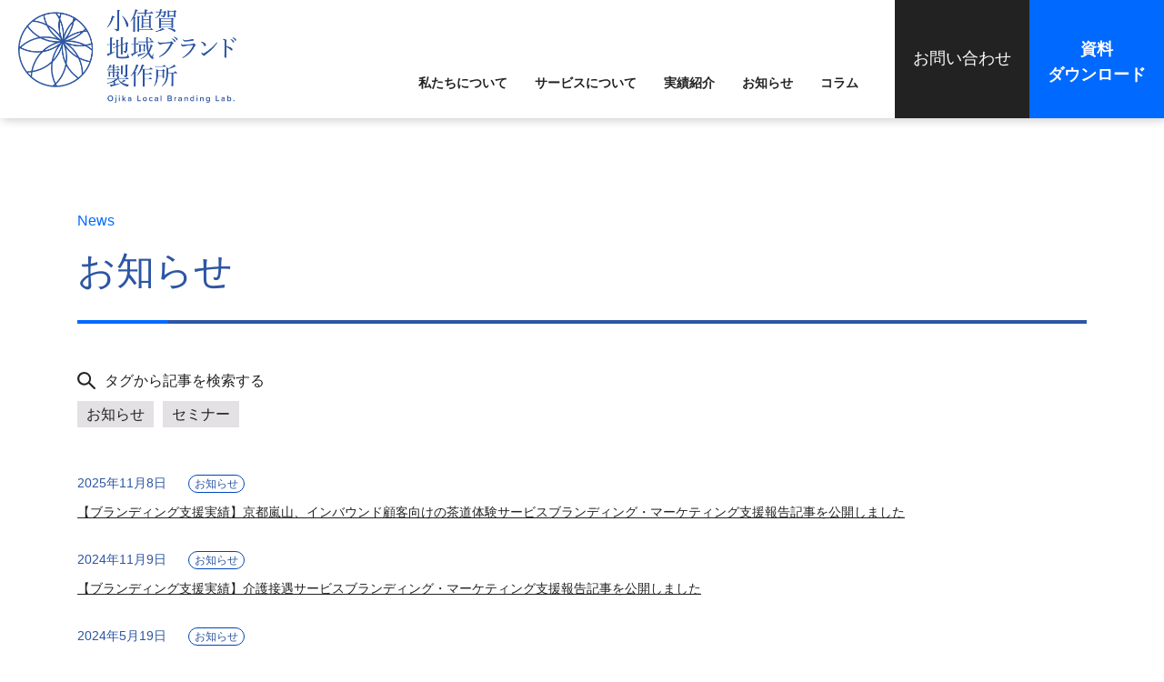

--- FILE ---
content_type: text/html; charset=UTF-8
request_url: https://ojikalocalbranding-lab.com/news/
body_size: 9712
content:
<!doctype html>
<html lang="ja">
	<head>
		<meta charset="utf-8">
		<meta name="format-detection" content="telephone=no">
		<meta name="viewport" content="width=device-width, initial-scale=1.0, minimum-scale=1.0">
		<!-- Google Tag Manager -->
		<script>(function(w,d,s,l,i){w[l]=w[l]||[];w[l].push({'gtm.start':
		new Date().getTime(),event:'gtm.js'});var f=d.getElementsByTagName(s)[0],
		j=d.createElement(s),dl=l!='dataLayer'?'&l='+l:'';j.async=true;j.src=
		'https://www.googletagmanager.com/gtm.js?id='+i+dl;f.parentNode.insertBefore(j,f);
		})(window,document,'script','dataLayer','GTM-WNNM865');</script>
		<!-- End Google Tag Manager -->
		<link rel="canonical" href="https://ojikalocalbranding-lab.com/news/">
		<!-- CSS  -->
		<link href="https://ojikalocalbranding-lab.com/wp-content/themes/ojika_theme/slider/swiper.min.css" rel="stylesheet" type="text/css">
		<link href="https://ojikalocalbranding-lab.com/wp-content/themes/ojika_theme/style.css?=20260124-015024" rel="stylesheet" type="text/css">
		<link href="https://ojikalocalbranding-lab.com/wp-content/themes/ojika_theme/css/common.css?=20260124-015024" rel="stylesheet" type="text/css">
		<link rel="stylesheet" href="https://ojikalocalbranding-lab.com/wp-content/themes/ojika_theme/css/fontawesome-all.css" type="text/css" />
				<link href="https://ojikalocalbranding-lab.com/wp-content/themes/ojika_theme/css/archive.css?=20260124-015024" rel="stylesheet" type="text/css">
				<!-- JavaScript -->
		<script src="https://ajax.googleapis.com/ajax/libs/jquery/3.4.1/jquery.min.js"></script>
		<script src="https://ojikalocalbranding-lab.com/wp-content/themes/ojika_theme/js/imgChange.js"></script>
		<script src="https://ojikalocalbranding-lab.com/wp-content/themes/ojika_theme/js/pagetop.js"></script>
		<script src="https://ojikalocalbranding-lab.com/wp-content/themes/ojika_theme/js/smoothscroll.js"></script>
		

		<!-- All in One SEO 4.5.3.1 - aioseo.com -->
		<meta name="robots" content="max-image-preview:large" />
		<link rel="canonical" href="https://ojikalocalbranding-lab.com/news/" />
		<link rel="next" href="https://ojikalocalbranding-lab.com/news/page/2/" />
		<meta name="generator" content="All in One SEO (AIOSEO) 4.5.3.1" />
		<meta property="og:locale" content="ja_JP" />
		<meta property="og:site_name" content="小値賀地域ブランド製作所株式会社 オフィシャルサイト | 地方中小企業のマーケティング、ブランディング、商品開発、販路開拓、プロモーション、経営まで、事業戦略をワンストップでサポートします。" />
		<meta property="og:type" content="website" />
		<meta property="og:title" content="お知らせ | 小値賀地域ブランド製作所株式会社 オフィシャルサイト" />
		<meta property="og:url" content="https://ojikalocalbranding-lab.com/news/" />
		<meta property="og:image" content="https://ojikalocalbranding-lab.com/wp-content/uploads/2023/07/top_slider2.jpg" />
		<meta property="og:image:secure_url" content="https://ojikalocalbranding-lab.com/wp-content/uploads/2023/07/top_slider2.jpg" />
		<meta property="og:image:width" content="1920" />
		<meta property="og:image:height" content="1000" />
		<meta name="twitter:card" content="summary_large_image" />
		<meta name="twitter:title" content="お知らせ | 小値賀地域ブランド製作所株式会社 オフィシャルサイト" />
		<meta name="twitter:image" content="https://ojikalocalbranding-lab.com/wp-content/uploads/2023/07/top_slider2.jpg" />
		<script type="application/ld+json" class="aioseo-schema">
			{"@context":"https:\/\/schema.org","@graph":[{"@type":"BreadcrumbList","@id":"https:\/\/ojikalocalbranding-lab.com\/news\/#breadcrumblist","itemListElement":[{"@type":"ListItem","@id":"https:\/\/ojikalocalbranding-lab.com\/#listItem","position":1,"name":"\u5bb6","item":"https:\/\/ojikalocalbranding-lab.com\/","nextItem":"https:\/\/ojikalocalbranding-lab.com\/news\/#listItem"},{"@type":"ListItem","@id":"https:\/\/ojikalocalbranding-lab.com\/news\/#listItem","position":2,"name":"\u304a\u77e5\u3089\u305b","previousItem":"https:\/\/ojikalocalbranding-lab.com\/#listItem"}]},{"@type":"CollectionPage","@id":"https:\/\/ojikalocalbranding-lab.com\/news\/#collectionpage","url":"https:\/\/ojikalocalbranding-lab.com\/news\/","name":"\u304a\u77e5\u3089\u305b | \u5c0f\u5024\u8cc0\u5730\u57df\u30d6\u30e9\u30f3\u30c9\u88fd\u4f5c\u6240\u682a\u5f0f\u4f1a\u793e \u30aa\u30d5\u30a3\u30b7\u30e3\u30eb\u30b5\u30a4\u30c8","inLanguage":"ja","isPartOf":{"@id":"https:\/\/ojikalocalbranding-lab.com\/#website"},"breadcrumb":{"@id":"https:\/\/ojikalocalbranding-lab.com\/news\/#breadcrumblist"}},{"@type":"Organization","@id":"https:\/\/ojikalocalbranding-lab.com\/#organization","name":"\u5c0f\u5024\u8cc0\u5730\u57df\u30d6\u30e9\u30f3\u30c9\u88fd\u4f5c\u6240\u682a\u5f0f\u4f1a\u793e \u30aa\u30d5\u30a3\u30b7\u30e3\u30eb\u30b5\u30a4\u30c8","url":"https:\/\/ojikalocalbranding-lab.com\/"},{"@type":"WebSite","@id":"https:\/\/ojikalocalbranding-lab.com\/#website","url":"https:\/\/ojikalocalbranding-lab.com\/","name":"\u5c0f\u5024\u8cc0\u5730\u57df\u30d6\u30e9\u30f3\u30c9\u88fd\u4f5c\u6240\u682a\u5f0f\u4f1a\u793e \u30aa\u30d5\u30a3\u30b7\u30e3\u30eb\u30b5\u30a4\u30c8","description":"\u5730\u65b9\u4e2d\u5c0f\u4f01\u696d\u306e\u30de\u30fc\u30b1\u30c6\u30a3\u30f3\u30b0\u3001\u30d6\u30e9\u30f3\u30c7\u30a3\u30f3\u30b0\u3001\u5546\u54c1\u958b\u767a\u3001\u8ca9\u8def\u958b\u62d3\u3001\u30d7\u30ed\u30e2\u30fc\u30b7\u30e7\u30f3\u3001\u7d4c\u55b6\u307e\u3067\u3001\u4e8b\u696d\u6226\u7565\u3092\u30ef\u30f3\u30b9\u30c8\u30c3\u30d7\u3067\u30b5\u30dd\u30fc\u30c8\u3057\u307e\u3059\u3002","inLanguage":"ja","publisher":{"@id":"https:\/\/ojikalocalbranding-lab.com\/#organization"}}]}
		</script>
		<!-- All in One SEO -->

<meta name="description" content="[1ページ目] お知らせ の記事 小値賀地域ブランド製作所株式会社 オフィシャルサイト 地方中小企業のマーケティング、ブランディング、商品開発、販路開拓、プロモーション、経営まで、事業戦略をワンストップでサポートします。" /><style id='wp-img-auto-sizes-contain-inline-css' type='text/css'>
img:is([sizes=auto i],[sizes^="auto," i]){contain-intrinsic-size:3000px 1500px}
/*# sourceURL=wp-img-auto-sizes-contain-inline-css */
</style>
<link rel='stylesheet' id='vkExUnit_common_style-css' href='https://ojikalocalbranding-lab.com/wp-content/plugins/vk-all-in-one-expansion-unit/assets/css/vkExUnit_style.css?ver=9.94.1.1' type='text/css' media='all' />
<style id='vkExUnit_common_style-inline-css' type='text/css'>
.veu_promotion-alert__content--text { border: 1px solid rgba(0,0,0,0.125); padding: 0.5em 1em; border-radius: var(--vk-size-radius); margin-bottom: var(--vk-margin-block-bottom); font-size: 0.875rem; } /* Alert Content部分に段落タグを入れた場合に最後の段落の余白を0にする */ .veu_promotion-alert__content--text p:last-of-type{ margin-bottom:0; margin-top: 0; }
:root {--ver_page_top_button_url:url(https://ojikalocalbranding-lab.com/wp-content/plugins/vk-all-in-one-expansion-unit/assets/images/to-top-btn-icon.svg);}@font-face {font-weight: normal;font-style: normal;font-family: "vk_sns";src: url("https://ojikalocalbranding-lab.com/wp-content/plugins/vk-all-in-one-expansion-unit/inc/sns/icons/fonts/vk_sns.eot?-bq20cj");src: url("https://ojikalocalbranding-lab.com/wp-content/plugins/vk-all-in-one-expansion-unit/inc/sns/icons/fonts/vk_sns.eot?#iefix-bq20cj") format("embedded-opentype"),url("https://ojikalocalbranding-lab.com/wp-content/plugins/vk-all-in-one-expansion-unit/inc/sns/icons/fonts/vk_sns.woff?-bq20cj") format("woff"),url("https://ojikalocalbranding-lab.com/wp-content/plugins/vk-all-in-one-expansion-unit/inc/sns/icons/fonts/vk_sns.ttf?-bq20cj") format("truetype"),url("https://ojikalocalbranding-lab.com/wp-content/plugins/vk-all-in-one-expansion-unit/inc/sns/icons/fonts/vk_sns.svg?-bq20cj#vk_sns") format("svg");}
/*# sourceURL=vkExUnit_common_style-inline-css */
</style>
<style id='wp-block-library-inline-css' type='text/css'>
:root{--wp-block-synced-color:#7a00df;--wp-block-synced-color--rgb:122,0,223;--wp-bound-block-color:var(--wp-block-synced-color);--wp-editor-canvas-background:#ddd;--wp-admin-theme-color:#007cba;--wp-admin-theme-color--rgb:0,124,186;--wp-admin-theme-color-darker-10:#006ba1;--wp-admin-theme-color-darker-10--rgb:0,107,160.5;--wp-admin-theme-color-darker-20:#005a87;--wp-admin-theme-color-darker-20--rgb:0,90,135;--wp-admin-border-width-focus:2px}@media (min-resolution:192dpi){:root{--wp-admin-border-width-focus:1.5px}}.wp-element-button{cursor:pointer}:root .has-very-light-gray-background-color{background-color:#eee}:root .has-very-dark-gray-background-color{background-color:#313131}:root .has-very-light-gray-color{color:#eee}:root .has-very-dark-gray-color{color:#313131}:root .has-vivid-green-cyan-to-vivid-cyan-blue-gradient-background{background:linear-gradient(135deg,#00d084,#0693e3)}:root .has-purple-crush-gradient-background{background:linear-gradient(135deg,#34e2e4,#4721fb 50%,#ab1dfe)}:root .has-hazy-dawn-gradient-background{background:linear-gradient(135deg,#faaca8,#dad0ec)}:root .has-subdued-olive-gradient-background{background:linear-gradient(135deg,#fafae1,#67a671)}:root .has-atomic-cream-gradient-background{background:linear-gradient(135deg,#fdd79a,#004a59)}:root .has-nightshade-gradient-background{background:linear-gradient(135deg,#330968,#31cdcf)}:root .has-midnight-gradient-background{background:linear-gradient(135deg,#020381,#2874fc)}:root{--wp--preset--font-size--normal:16px;--wp--preset--font-size--huge:42px}.has-regular-font-size{font-size:1em}.has-larger-font-size{font-size:2.625em}.has-normal-font-size{font-size:var(--wp--preset--font-size--normal)}.has-huge-font-size{font-size:var(--wp--preset--font-size--huge)}.has-text-align-center{text-align:center}.has-text-align-left{text-align:left}.has-text-align-right{text-align:right}.has-fit-text{white-space:nowrap!important}#end-resizable-editor-section{display:none}.aligncenter{clear:both}.items-justified-left{justify-content:flex-start}.items-justified-center{justify-content:center}.items-justified-right{justify-content:flex-end}.items-justified-space-between{justify-content:space-between}.screen-reader-text{border:0;clip-path:inset(50%);height:1px;margin:-1px;overflow:hidden;padding:0;position:absolute;width:1px;word-wrap:normal!important}.screen-reader-text:focus{background-color:#ddd;clip-path:none;color:#444;display:block;font-size:1em;height:auto;left:5px;line-height:normal;padding:15px 23px 14px;text-decoration:none;top:5px;width:auto;z-index:100000}html :where(.has-border-color){border-style:solid}html :where([style*=border-top-color]){border-top-style:solid}html :where([style*=border-right-color]){border-right-style:solid}html :where([style*=border-bottom-color]){border-bottom-style:solid}html :where([style*=border-left-color]){border-left-style:solid}html :where([style*=border-width]){border-style:solid}html :where([style*=border-top-width]){border-top-style:solid}html :where([style*=border-right-width]){border-right-style:solid}html :where([style*=border-bottom-width]){border-bottom-style:solid}html :where([style*=border-left-width]){border-left-style:solid}html :where(img[class*=wp-image-]){height:auto;max-width:100%}:where(figure){margin:0 0 1em}html :where(.is-position-sticky){--wp-admin--admin-bar--position-offset:var(--wp-admin--admin-bar--height,0px)}@media screen and (max-width:600px){html :where(.is-position-sticky){--wp-admin--admin-bar--position-offset:0px}}

/*# sourceURL=wp-block-library-inline-css */
</style><style id='global-styles-inline-css' type='text/css'>
:root{--wp--preset--aspect-ratio--square: 1;--wp--preset--aspect-ratio--4-3: 4/3;--wp--preset--aspect-ratio--3-4: 3/4;--wp--preset--aspect-ratio--3-2: 3/2;--wp--preset--aspect-ratio--2-3: 2/3;--wp--preset--aspect-ratio--16-9: 16/9;--wp--preset--aspect-ratio--9-16: 9/16;--wp--preset--color--black: #000000;--wp--preset--color--cyan-bluish-gray: #abb8c3;--wp--preset--color--white: #ffffff;--wp--preset--color--pale-pink: #f78da7;--wp--preset--color--vivid-red: #cf2e2e;--wp--preset--color--luminous-vivid-orange: #ff6900;--wp--preset--color--luminous-vivid-amber: #fcb900;--wp--preset--color--light-green-cyan: #7bdcb5;--wp--preset--color--vivid-green-cyan: #00d084;--wp--preset--color--pale-cyan-blue: #8ed1fc;--wp--preset--color--vivid-cyan-blue: #0693e3;--wp--preset--color--vivid-purple: #9b51e0;--wp--preset--gradient--vivid-cyan-blue-to-vivid-purple: linear-gradient(135deg,rgb(6,147,227) 0%,rgb(155,81,224) 100%);--wp--preset--gradient--light-green-cyan-to-vivid-green-cyan: linear-gradient(135deg,rgb(122,220,180) 0%,rgb(0,208,130) 100%);--wp--preset--gradient--luminous-vivid-amber-to-luminous-vivid-orange: linear-gradient(135deg,rgb(252,185,0) 0%,rgb(255,105,0) 100%);--wp--preset--gradient--luminous-vivid-orange-to-vivid-red: linear-gradient(135deg,rgb(255,105,0) 0%,rgb(207,46,46) 100%);--wp--preset--gradient--very-light-gray-to-cyan-bluish-gray: linear-gradient(135deg,rgb(238,238,238) 0%,rgb(169,184,195) 100%);--wp--preset--gradient--cool-to-warm-spectrum: linear-gradient(135deg,rgb(74,234,220) 0%,rgb(151,120,209) 20%,rgb(207,42,186) 40%,rgb(238,44,130) 60%,rgb(251,105,98) 80%,rgb(254,248,76) 100%);--wp--preset--gradient--blush-light-purple: linear-gradient(135deg,rgb(255,206,236) 0%,rgb(152,150,240) 100%);--wp--preset--gradient--blush-bordeaux: linear-gradient(135deg,rgb(254,205,165) 0%,rgb(254,45,45) 50%,rgb(107,0,62) 100%);--wp--preset--gradient--luminous-dusk: linear-gradient(135deg,rgb(255,203,112) 0%,rgb(199,81,192) 50%,rgb(65,88,208) 100%);--wp--preset--gradient--pale-ocean: linear-gradient(135deg,rgb(255,245,203) 0%,rgb(182,227,212) 50%,rgb(51,167,181) 100%);--wp--preset--gradient--electric-grass: linear-gradient(135deg,rgb(202,248,128) 0%,rgb(113,206,126) 100%);--wp--preset--gradient--midnight: linear-gradient(135deg,rgb(2,3,129) 0%,rgb(40,116,252) 100%);--wp--preset--font-size--small: 13px;--wp--preset--font-size--medium: 20px;--wp--preset--font-size--large: 36px;--wp--preset--font-size--x-large: 42px;--wp--preset--spacing--20: 0.44rem;--wp--preset--spacing--30: 0.67rem;--wp--preset--spacing--40: 1rem;--wp--preset--spacing--50: 1.5rem;--wp--preset--spacing--60: 2.25rem;--wp--preset--spacing--70: 3.38rem;--wp--preset--spacing--80: 5.06rem;--wp--preset--shadow--natural: 6px 6px 9px rgba(0, 0, 0, 0.2);--wp--preset--shadow--deep: 12px 12px 50px rgba(0, 0, 0, 0.4);--wp--preset--shadow--sharp: 6px 6px 0px rgba(0, 0, 0, 0.2);--wp--preset--shadow--outlined: 6px 6px 0px -3px rgb(255, 255, 255), 6px 6px rgb(0, 0, 0);--wp--preset--shadow--crisp: 6px 6px 0px rgb(0, 0, 0);}:where(.is-layout-flex){gap: 0.5em;}:where(.is-layout-grid){gap: 0.5em;}body .is-layout-flex{display: flex;}.is-layout-flex{flex-wrap: wrap;align-items: center;}.is-layout-flex > :is(*, div){margin: 0;}body .is-layout-grid{display: grid;}.is-layout-grid > :is(*, div){margin: 0;}:where(.wp-block-columns.is-layout-flex){gap: 2em;}:where(.wp-block-columns.is-layout-grid){gap: 2em;}:where(.wp-block-post-template.is-layout-flex){gap: 1.25em;}:where(.wp-block-post-template.is-layout-grid){gap: 1.25em;}.has-black-color{color: var(--wp--preset--color--black) !important;}.has-cyan-bluish-gray-color{color: var(--wp--preset--color--cyan-bluish-gray) !important;}.has-white-color{color: var(--wp--preset--color--white) !important;}.has-pale-pink-color{color: var(--wp--preset--color--pale-pink) !important;}.has-vivid-red-color{color: var(--wp--preset--color--vivid-red) !important;}.has-luminous-vivid-orange-color{color: var(--wp--preset--color--luminous-vivid-orange) !important;}.has-luminous-vivid-amber-color{color: var(--wp--preset--color--luminous-vivid-amber) !important;}.has-light-green-cyan-color{color: var(--wp--preset--color--light-green-cyan) !important;}.has-vivid-green-cyan-color{color: var(--wp--preset--color--vivid-green-cyan) !important;}.has-pale-cyan-blue-color{color: var(--wp--preset--color--pale-cyan-blue) !important;}.has-vivid-cyan-blue-color{color: var(--wp--preset--color--vivid-cyan-blue) !important;}.has-vivid-purple-color{color: var(--wp--preset--color--vivid-purple) !important;}.has-black-background-color{background-color: var(--wp--preset--color--black) !important;}.has-cyan-bluish-gray-background-color{background-color: var(--wp--preset--color--cyan-bluish-gray) !important;}.has-white-background-color{background-color: var(--wp--preset--color--white) !important;}.has-pale-pink-background-color{background-color: var(--wp--preset--color--pale-pink) !important;}.has-vivid-red-background-color{background-color: var(--wp--preset--color--vivid-red) !important;}.has-luminous-vivid-orange-background-color{background-color: var(--wp--preset--color--luminous-vivid-orange) !important;}.has-luminous-vivid-amber-background-color{background-color: var(--wp--preset--color--luminous-vivid-amber) !important;}.has-light-green-cyan-background-color{background-color: var(--wp--preset--color--light-green-cyan) !important;}.has-vivid-green-cyan-background-color{background-color: var(--wp--preset--color--vivid-green-cyan) !important;}.has-pale-cyan-blue-background-color{background-color: var(--wp--preset--color--pale-cyan-blue) !important;}.has-vivid-cyan-blue-background-color{background-color: var(--wp--preset--color--vivid-cyan-blue) !important;}.has-vivid-purple-background-color{background-color: var(--wp--preset--color--vivid-purple) !important;}.has-black-border-color{border-color: var(--wp--preset--color--black) !important;}.has-cyan-bluish-gray-border-color{border-color: var(--wp--preset--color--cyan-bluish-gray) !important;}.has-white-border-color{border-color: var(--wp--preset--color--white) !important;}.has-pale-pink-border-color{border-color: var(--wp--preset--color--pale-pink) !important;}.has-vivid-red-border-color{border-color: var(--wp--preset--color--vivid-red) !important;}.has-luminous-vivid-orange-border-color{border-color: var(--wp--preset--color--luminous-vivid-orange) !important;}.has-luminous-vivid-amber-border-color{border-color: var(--wp--preset--color--luminous-vivid-amber) !important;}.has-light-green-cyan-border-color{border-color: var(--wp--preset--color--light-green-cyan) !important;}.has-vivid-green-cyan-border-color{border-color: var(--wp--preset--color--vivid-green-cyan) !important;}.has-pale-cyan-blue-border-color{border-color: var(--wp--preset--color--pale-cyan-blue) !important;}.has-vivid-cyan-blue-border-color{border-color: var(--wp--preset--color--vivid-cyan-blue) !important;}.has-vivid-purple-border-color{border-color: var(--wp--preset--color--vivid-purple) !important;}.has-vivid-cyan-blue-to-vivid-purple-gradient-background{background: var(--wp--preset--gradient--vivid-cyan-blue-to-vivid-purple) !important;}.has-light-green-cyan-to-vivid-green-cyan-gradient-background{background: var(--wp--preset--gradient--light-green-cyan-to-vivid-green-cyan) !important;}.has-luminous-vivid-amber-to-luminous-vivid-orange-gradient-background{background: var(--wp--preset--gradient--luminous-vivid-amber-to-luminous-vivid-orange) !important;}.has-luminous-vivid-orange-to-vivid-red-gradient-background{background: var(--wp--preset--gradient--luminous-vivid-orange-to-vivid-red) !important;}.has-very-light-gray-to-cyan-bluish-gray-gradient-background{background: var(--wp--preset--gradient--very-light-gray-to-cyan-bluish-gray) !important;}.has-cool-to-warm-spectrum-gradient-background{background: var(--wp--preset--gradient--cool-to-warm-spectrum) !important;}.has-blush-light-purple-gradient-background{background: var(--wp--preset--gradient--blush-light-purple) !important;}.has-blush-bordeaux-gradient-background{background: var(--wp--preset--gradient--blush-bordeaux) !important;}.has-luminous-dusk-gradient-background{background: var(--wp--preset--gradient--luminous-dusk) !important;}.has-pale-ocean-gradient-background{background: var(--wp--preset--gradient--pale-ocean) !important;}.has-electric-grass-gradient-background{background: var(--wp--preset--gradient--electric-grass) !important;}.has-midnight-gradient-background{background: var(--wp--preset--gradient--midnight) !important;}.has-small-font-size{font-size: var(--wp--preset--font-size--small) !important;}.has-medium-font-size{font-size: var(--wp--preset--font-size--medium) !important;}.has-large-font-size{font-size: var(--wp--preset--font-size--large) !important;}.has-x-large-font-size{font-size: var(--wp--preset--font-size--x-large) !important;}
/*# sourceURL=global-styles-inline-css */
</style>

<style id='classic-theme-styles-inline-css' type='text/css'>
/*! This file is auto-generated */
.wp-block-button__link{color:#fff;background-color:#32373c;border-radius:9999px;box-shadow:none;text-decoration:none;padding:calc(.667em + 2px) calc(1.333em + 2px);font-size:1.125em}.wp-block-file__button{background:#32373c;color:#fff;text-decoration:none}
/*# sourceURL=/wp-includes/css/classic-themes.min.css */
</style>
<link rel='stylesheet' id='contact-form-7-css' href='https://ojikalocalbranding-lab.com/wp-content/plugins/contact-form-7/includes/css/styles.css?ver=5.8.5' type='text/css' media='all' />
<link rel='stylesheet' id='veu-cta-css' href='https://ojikalocalbranding-lab.com/wp-content/plugins/vk-all-in-one-expansion-unit/inc/call-to-action/package/assets/css/style.css?ver=9.94.1.1' type='text/css' media='all' />
<link rel='stylesheet' id='cf7cf-style-css' href='https://ojikalocalbranding-lab.com/wp-content/plugins/cf7-conditional-fields/style.css?ver=2.4.5' type='text/css' media='all' />
<script type="text/javascript" src="https://ojikalocalbranding-lab.com/wp-includes/js/jquery/jquery.min.js?ver=3.7.1" id="jquery-core-js"></script>
<script type="text/javascript" src="https://ojikalocalbranding-lab.com/wp-includes/js/jquery/jquery-migrate.min.js?ver=3.4.1" id="jquery-migrate-js"></script>
<!-- Begin Mieruca Embed Code --><script type="text/javascript" id="mierucajs">window.__fid = window.__fid || [];__fid.push([576376061]);(function() {function mieruca(){if(typeof window.__fjsld != "undefined") return; window.__fjsld = 1; var fjs = document.createElement('script'); fjs.type = 'text/javascript'; fjs.async = true; fjs.id = "fjssync"; var timestamp = new Date;fjs.src = ('https:' == document.location.protocol ? 'https' : 'http') + '://hm.mieru-ca.com/service/js/mieruca-hm.js?v='+ timestamp.getTime(); var x = document.getElementsByTagName('script')[0]; x.parentNode.insertBefore(fjs, x); };setTimeout(mieruca, 500); document.readyState != "complete" ? (window.attachEvent ? window.attachEvent("onload", mieruca) : window.addEventListener("load", mieruca, false)) : mieruca();})();</script><!-- End Mieruca Embed Code --><!-- [ VK All in One Expansion Unit OGP ] -->
<meta property="og:site_name" content="小値賀地域ブランド製作所株式会社 オフィシャルサイト" />
<meta property="og:url" content="https://ojikalocalbranding-lab.com/news/" />
<meta property="og:title" content="アーカイブ: お知らせ | 小値賀地域ブランド製作所株式会社 オフィシャルサイト" />
<meta property="og:description" content="[1ページ目] お知らせ の記事 小値賀地域ブランド製作所株式会社 オフィシャルサイト 地方中小企業のマーケティング、ブランディング、商品開発、販路開拓、プロモーション、経営まで、事業戦略をワンストップでサポートします。" />
<meta property="og:type" content="article" />
<!-- [ / VK All in One Expansion Unit OGP ] -->
<!-- [ VK All in One Expansion Unit twitter card ] -->
<meta name="twitter:card" content="summary_large_image">
<meta name="twitter:description" content="[1ページ目] お知らせ の記事 小値賀地域ブランド製作所株式会社 オフィシャルサイト 地方中小企業のマーケティング、ブランディング、商品開発、販路開拓、プロモーション、経営まで、事業戦略をワンストップでサポートします。">
<meta name="twitter:title" content="アーカイブ: お知らせ | 小値賀地域ブランド製作所株式会社 オフィシャルサイト">
<meta name="twitter:url" content="https://ojikalocalbranding-lab.com/news/category/1796/">
	<meta name="twitter:domain" content="ojikalocalbranding-lab.com">
	<!-- [ / VK All in One Expansion Unit twitter card ] -->
	<link rel="icon" href="https://ojikalocalbranding-lab.com/wp-content/uploads/2022/10/favicon-150x150.jpg" sizes="32x32" />
<link rel="icon" href="https://ojikalocalbranding-lab.com/wp-content/uploads/2022/10/favicon.jpg" sizes="192x192" />
<link rel="apple-touch-icon" href="https://ojikalocalbranding-lab.com/wp-content/uploads/2022/10/favicon.jpg" />
<meta name="msapplication-TileImage" content="https://ojikalocalbranding-lab.com/wp-content/uploads/2022/10/favicon.jpg" />
	</head>
			<body id="under">
						<!-- =============================== HEADER =============================== -->
			<header>
				<section class="flexBox signboard">
					<h1 class="logo pc_on"><a href="https://ojikalocalbranding-lab.com/"><img src="https://ojikalocalbranding-lab.com/wp-content/themes/ojika_theme/img/logo.png"></a></h1>
					<h1 class="logo sp_on"><a href="https://ojikalocalbranding-lab.com/"><img src="https://ojikalocalbranding-lab.com/wp-content/themes/ojika_theme/img/logo-sp.jpg"></a></h1>
					<nav>
						<ul class="flexBox">
							<li class="sp_on"><a href="https://ojikalocalbranding-lab.com/"><span>TOP</span>トップページ</a></li>
							<li><a href="https://ojikalocalbranding-lab.com/aboutus/"><span class="sp_on">About Us</span>私たちについて</a></li>
							<li><a href="https://ojikalocalbranding-lab.com/service/"><span class="sp_on">Our Service</span>サービスについて</a></li>
							<li><a href="https://ojikalocalbranding-lab.com/portfolio/"><span class="sp_on">Portfolio</span>実績紹介</a></li>
							<li><a href="https://ojikalocalbranding-lab.com/news/"><span class="sp_on">News</span>お知らせ</a></li>
							<li><a href="https://ojikalocalbranding-lab.com/column/"><span class="sp_on">Column</span>コラム</a></li>
						</ul>
					</nav>
					<a class="contact_btn" href="https://ojikalocalbranding-lab.com/contact/">お問い合わせ</a>
					<a class="doc_btn" href="https://ojikalocalbranding-lab.com/document/">資料<br>ダウンロード</a>
					<div class="menu_btn sp_on">
						<span></span><span></span><span></span>
					</div>
				</section>
							</header><main role="main" class="archive">
	<div class="breadcrumbs">
		<div class="breadcrumbs_inner">
			<!-- Breadcrumb NavXT 7.2.0 -->
<span property="itemListElement" typeof="ListItem"><a property="item" typeof="WebPage" title="小値賀地域ブランド製作所株式会社 オフィシャルサイトへ移動する" href="https://ojikalocalbranding-lab.com" class="home" ><span property="name">小値賀地域ブランド製作所株式会社 オフィシャルサイト</span></a><meta property="position" content="1"></span> &gt; <span property="itemListElement" typeof="ListItem"><span property="name" class="archive post-news-archive current-item">お知らせ</span><meta property="url" content="https://ojikalocalbranding-lab.com/news/"><meta property="position" content="2"></span>		</div>
	</div>
	<section class="news_list">
		<div class="sec_inner">
			<h2 class="headline_1"><span>News</span>お知らせ</h2>
			<div class="tag">
				<p>タグから記事を検索する</p>
				<ul class="flexBox">				<li class="item"><a href="https://ojikalocalbranding-lab.com/news/%e3%81%8a%e7%9f%a5%e3%82%89%e3%81%9b/">お知らせ</a></li>
								<li class="item"><a href="https://ojikalocalbranding-lab.com/news/%e3%82%bb%e3%83%9f%e3%83%8a%e3%83%bc/">セミナー</a></li>
				</ul>			</div>
			<dl>
								<dt>2025年11月8日							<span class="cat">お知らせ</span>
							</dt>
				<dd><a href="https://ojikalocalbranding-lab.com/news/category/1796/">【ブランディング支援実績】京都嵐山、インバウンド顧客向けの茶道体験サービスブランディング・マーケティング支援報告記事を公開しました</a></dd>
								<dt>2024年11月9日							<span class="cat">お知らせ</span>
							</dt>
				<dd><a href="https://ojikalocalbranding-lab.com/news/category/1756/">【ブランディング支援実績】介護接遇サービスブランディング・マーケティング支援報告記事を公開しました</a></dd>
								<dt>2024年5月19日							<span class="cat">お知らせ</span>
							</dt>
				<dd><a href="https://ojikalocalbranding-lab.com/news/category/1422/">【ご案内】サービス資料、セミナー資料各種ダウンロードいただけます</a></dd>
								<dt>2023年7月30日							<span class="cat">お知らせ</span>
							</dt>
				<dd><a href="https://ojikalocalbranding-lab.com/news/category/1286/">【プレスリリース】第3期地方ビジネス育成ビジネススクール始動！</a></dd>
								<dt>2023年6月23日							<span class="cat">お知らせ</span>
							</dt>
				<dd><a href="https://ojikalocalbranding-lab.com/news/category/1262/">【プレスリリース】小値賀地域ブランド製作所、第二期スクールの終了と成果報告</a></dd>
								<dt>2023年6月22日							<span class="cat">お知らせ</span>
							</dt>
				<dd><a href="https://ojikalocalbranding-lab.com/news/category/1255/">【プレスリリース】代表 小値賀が実践してきた地域経営ノウハウをnoteで公開</a></dd>
								<dt>2023年6月13日							<span class="cat">お知らせ</span>
														<span class="cat">セミナー</span>
							</dt>
				<dd><a href="https://ojikalocalbranding-lab.com/news/category/1235/">【プレスリリース】地方創生起業家が語る、完全招待制「Share by where」カンファレンスに参加</a></dd>
								<dt>2023年4月21日							<span class="cat">お知らせ</span>
														<span class="cat">セミナー</span>
							</dt>
				<dd><a href="https://ojikalocalbranding-lab.com/news/category/1226/">【プレスリリース】島根県美郷町で開催された「地域の魅力に改めて向き合う」カンファレンス　地域起業家たちが語る、魅力を届けるためのヒント</a></dd>
								<dt>2023年3月1日							<span class="cat">お知らせ</span>
							</dt>
				<dd><a href="https://ojikalocalbranding-lab.com/news/category/1217/">【プレスリリース】＜地域のアントレプレナー創出＞黒字経営ノウハウを会得できる「地域ビジネス育成スクール」第３期募集開始。「地域の雇用を生むビジネス人材育成」拡大へ【プレスリリース】</a></dd>
								<dt>2022年10月3日							<span class="cat">セミナー</span>
							</dt>
				<dd><a href="https://ojikalocalbranding-lab.com/news/category/1090/">「即売れる！SNS集客セミナー」自社セミナーを開催しました</a></dd>
								<dt>2022年9月25日							<span class="cat">セミナー</span>
							</dt>
				<dd><a href="https://ojikalocalbranding-lab.com/news/category/1041/">「黒字確実！９つの地方起業カリキュラム」自社セミナーを開催しました</a></dd>
								<dt>2022年6月30日							<span class="cat">セミナー</span>
							</dt>
				<dd><a href="https://ojikalocalbranding-lab.com/news/category/1061/">長崎県長崎市講演「地方企業が勝つためのクラファン×ブランディングセミナー」に登壇しました</a></dd>
								<dt>2022年1月3日							<span class="cat">セミナー</span>
							</dt>
				<dd><a href="https://ojikalocalbranding-lab.com/news/category/785/">富山県氷見市講演「地域資源を活かしたデジタルブランディング」に登壇しました</a></dd>
								<dt>2022年1月2日							<span class="cat">セミナー</span>
							</dt>
				<dd><a href="https://ojikalocalbranding-lab.com/news/category/773/">長崎ヒカリ会経済講演会にパネリスト登壇しました</a></dd>
								<dt>2021年9月20日							<span class="cat">セミナー</span>
							</dt>
				<dd><a href="https://ojikalocalbranding-lab.com/news/category/797/">長崎ヒカリ会開催 経済講演会にパネリスト登壇いたします</a></dd>
							</dl>
								</div>
	</section>
</main>
<footer>
		<section class="bg-gray page_link">
		<div class="sec_inner flexBox">
						<a href="https://ojikalocalbranding-lab.com/service/">
				<h3>Our Service</h3>
				<p class="link">サービスについて</p>
			</a>
									<a href="https://ojikalocalbranding-lab.com/aboutus/#company">
				<h3>Company</h3>
				<p class="link">会社概要</p>
			</a>
					</div>
	</section>
		<section class="bg-navy footer_contact">
		<div class="sec_inner">
			<h2 class="headline_1"><span>Contact</span>お問い合わせ</h2>
			<p class="exp">提供サービスに関するご相談·お見積りなど、お気軽にお問い合わせください。</p>
			<a class="contact_btn" href="https://ojikalocalbranding-lab.com/contact/">お問い合わせフォーム</a>
		</div>
	</section>
	<section class="footer_about">
		<div class="sec_inner flexBox">
			<div class="company">
				<h1 class="logo"><a href=""><img src="https://ojikalocalbranding-lab.com/wp-content/themes/ojika_theme/img/logo.png"></a></h1>
				<p class="copyright">© 2022 小値賀地域ブランド製作所</p>
			</div>
			<div class="link">
				<nav>
					<ul class="flexBox">
						<li><a href="https://ojikalocalbranding-lab.com/aboutus/">わたしたちについて</a></li>
						<li><a href="https://ojikalocalbranding-lab.com/service/">サービスについて</a></li>
						<li><a href="https://ojikalocalbranding-lab.com/portfolio/">実績一覧</a></li>
						<li><a href="https://ojikalocalbranding-lab.com/news/">お知らせ一覧</a></li>
						<li><a href="https://ojikalocalbranding-lab.com/column/">コラム一覧</a></li>
						<li><a href="https://ojikalocalbranding-lab.com/contact/">お問い合わせ</a></li>
					</ul>
				</nav>
				<div class="menu">
					<ul class="flexBox">
						<li><a href="https://ojikalocalbranding-lab.com/privacy-policy/">プライバシーポリシー</a></li>
						<li><a href="https://ojikalocalbranding-lab.com/privacy-policy/">特定商取引法に基づく表記</a></li>
					</ul>
				</div>
				<div class="sns">
					<ul class="flexBox">
						<!--<li><a href="https://www.instagram.com/OJIKAbranding_labo/" target="_blank"><img src="https://ojikalocalbranding-lab.com/wp-content/themes/ojika_theme/img/icon-instagram.png"></a></li>-->
						<li><a href="https://www.facebook.com/profile.php?id=100083360920013" target="_blank"><img src="https://ojikalocalbranding-lab.com/wp-content/themes/ojika_theme/img/icon-facebook.png"></a></li>
						<li><a href="https://twitter.com/OJIKAbranding_L" target="_blank"><img src="https://ojikalocalbranding-lab.com/wp-content/uploads/2023/08/x.jpeg"></a></li>
					</ul>
				</div>
			</div>
		</div>
	</section>
</footer>
<div id="page-top"><a href="#wrap"><i class="fas fa-angle-up"></i></a></div>
<script>
	jQuery( function($) {
		$('.signboard .menu_btn').on('click',function(){
			if ($(this).hasClass('active')) {
				$(this).removeClass('active');
				$('.signboard nav').fadeOut(300);
			} else {
				$(this).addClass('active');
				$('.signboard nav').fadeIn(300);
			}
		});
	});
</script>
<script type="speculationrules">
{"prefetch":[{"source":"document","where":{"and":[{"href_matches":"/*"},{"not":{"href_matches":["/wp-*.php","/wp-admin/*","/wp-content/uploads/*","/wp-content/*","/wp-content/plugins/*","/wp-content/themes/ojika_theme/*","/*\\?(.+)"]}},{"not":{"selector_matches":"a[rel~=\"nofollow\"]"}},{"not":{"selector_matches":".no-prefetch, .no-prefetch a"}}]},"eagerness":"conservative"}]}
</script>
<a href="#top" id="page_top" class="page_top_btn">PAGE TOP</a><script type="text/javascript" src="https://ojikalocalbranding-lab.com/wp-content/plugins/contact-form-7/includes/swv/js/index.js?ver=5.8.5" id="swv-js"></script>
<script type="text/javascript" id="contact-form-7-js-extra">
/* <![CDATA[ */
var wpcf7 = {"api":{"root":"https://ojikalocalbranding-lab.com/wp-json/","namespace":"contact-form-7/v1"}};
//# sourceURL=contact-form-7-js-extra
/* ]]> */
</script>
<script type="text/javascript" src="https://ojikalocalbranding-lab.com/wp-content/plugins/contact-form-7/includes/js/index.js?ver=5.8.5" id="contact-form-7-js"></script>
<script type="text/javascript" src="https://ojikalocalbranding-lab.com/wp-includes/js/clipboard.min.js?ver=2.0.11" id="clipboard-js"></script>
<script type="text/javascript" src="https://ojikalocalbranding-lab.com/wp-content/plugins/vk-all-in-one-expansion-unit/inc/sns/assets/js/copy-button.js" id="copy-button-js"></script>
<script type="text/javascript" src="https://ojikalocalbranding-lab.com/wp-content/plugins/vk-all-in-one-expansion-unit/inc/smooth-scroll/js/smooth-scroll.min.js?ver=9.94.1.1" id="smooth-scroll-js-js"></script>
<script type="text/javascript" id="vkExUnit_master-js-js-extra">
/* <![CDATA[ */
var vkExOpt = {"ajax_url":"https://ojikalocalbranding-lab.com/wp-admin/admin-ajax.php","hatena_entry":"https://ojikalocalbranding-lab.com/wp-json/vk_ex_unit/v1/hatena_entry/","facebook_entry":"https://ojikalocalbranding-lab.com/wp-json/vk_ex_unit/v1/facebook_entry/","facebook_count_enable":"","entry_count":"1","entry_from_post":""};
//# sourceURL=vkExUnit_master-js-js-extra
/* ]]> */
</script>
<script type="text/javascript" src="https://ojikalocalbranding-lab.com/wp-content/plugins/vk-all-in-one-expansion-unit/assets/js/all.min.js?ver=9.94.1.1" id="vkExUnit_master-js-js"></script>
<script type="text/javascript" id="wpcf7cf-scripts-js-extra">
/* <![CDATA[ */
var wpcf7cf_global_settings = {"ajaxurl":"https://ojikalocalbranding-lab.com/wp-admin/admin-ajax.php"};
//# sourceURL=wpcf7cf-scripts-js-extra
/* ]]> */
</script>
<script type="text/javascript" src="https://ojikalocalbranding-lab.com/wp-content/plugins/cf7-conditional-fields/js/scripts.js?ver=2.4.5" id="wpcf7cf-scripts-js"></script>
</body>
</html>

--- FILE ---
content_type: text/css
request_url: https://ojikalocalbranding-lab.com/wp-content/themes/ojika_theme/style.css?=20260124-015024
body_size: 490
content:
@charset "utf-8";
/*
Theme Name: 小値賀地域ブランド製作所
Description: 小値賀地域ブランド製作所
Author: 小値賀地域ブランド製作所

*/

html, body {
	margin: 0;
	overflow-x: hidden;
	padding: 0;
	max-width: 100%;
}
body {
	color: #222222;
	font-family: '游ゴシック', '游ゴシック体', 'YuGothic', 'Yu Gothic medium', 'Hiragino Sans', sans-serif;
	font-size: 16px;
	line-height: 1.6;
}
a {
	color: #222222;
	text-decoration: none;
	transition: ease .3s;
}
div {
	box-sizing: border-box;
}
h1, h2, h3, h4, h5 {
	box-sizing: border-box;
	font-weight: bold;
	margin: 0;
	padding: 0;
}
ul, ol, li, dl, dt, dd {
	box-sizing: border-box;
	margin: 0;
	padding: 0;
}
ul li, ol li {
	list-style-type: none;
}
figure, figcaption, p {
	box-sizing: border-box;
	margin: 0;
	padding: 0;
}
img {
	vertical-align: bottom;
	height: auto;
	max-width: 100%;
}

main, section, article {
	box-sizing: border-box;
	display: block;
}

@media screen and (min-width: 781px) {
	.sp_on {
		display: none;
	}
}
@media screen and (max-width: 1170px) {
	body {
		font-size: 1.6vw;
	}
}
@media screen and (max-width: 780px) {
	body {
		font-size: 3.6vw;
	}
	
	.pc_on {
		display: none;
	}
}

--- FILE ---
content_type: text/css
request_url: https://ojikalocalbranding-lab.com/wp-content/themes/ojika_theme/css/common.css?=20260124-015024
body_size: 2416
content:
@charset "UTF-8";

/** flex box **/
.flexBox {
	display: flex;
	flex-wrap: wrap;
}

/** background color **/
.bg-gray {
	background-color: #F5F5F5;
}
.bg-navy {
	background-color: #2D56A3;
}

/** sec_innder **/
.sec_inner {
	margin: 0 auto;
	width: 1110px;
}
@media screen and (max-width: 1170px) {
	.sec_inner {
		margin: 0 3vw;
		width: auto;
	}
}
@media screen and (max-width: 780px) {
	.sec_inner {
		margin: 0 4vw;
	}
}

/** -- headline -- **/
.headline_1 {
	color: #2D56A3;
	font-family: '游明朝', '游明朝体', 'Yu Mincho', 'YuMincho', serif;
	font-size: 30px;
	font-weight: normal;
	margin-bottom: 20px;
}
.headline_1 span {
	color: #0069FF;
	display: block;
	font-family: '游ゴシック', '游ゴシック体', 'YuGothic', 'Yu Gothic medium', sans-serif;
	font-size: 16px;
	margin-bottom: 10px;
}
@media screen and (max-width: 1170px) {
	.headline_1 {
		font-size: 3vw;
		margin-bottom: 3vw;
	}
	.headline_1 span {
		font-size: 1.6vw;
		margin-bottom: 1vw;
	}
}
@media screen and (max-width: 780px) {
	.headline_1 {
		font-size: 5.6vw;
		margin-bottom: 6vw;
	}
	.headline_1 span {
		font-size: 3.4vw;
		margin-bottom: 1vw;
	}
}

/** -- contact_btn -- **/
.contact_btn {
	background-color: #0069FF;
	box-sizing: border-box;
	color: #fff;
	display: table;
	font-size: 18px;
	padding-left: 40px;
	padding-right: 70px;
	padding-top: 16px;
	position: relative;
	height: 60px;
}
.contact_btn:hover {
	background-color: #00418B;
}
.contact_btn::after {
	background: url("../img/icon-arrow1.png") no-repeat center / 100%;
	content: '';
	display: block;
	position: absolute;
	right: 20px;
	top: 50%;
	transform: translateY(-50%);
	height: 15px;
	width: 10px;
}
@media screen and (max-width: 1170px) {
	.contact_btn {
		font-size: 1.8vw;
		padding-left: 4vw;
		padding-top: 1.6vw;
		height: 6vw;
		width: 31vw;
	}
	.contact_btn::after {
		right: 2vw;
		height: 1.5vw;
		width: 1vw;
	}
}
@media screen and (max-width: 780px) {
	.contact_btn {
		font-size: 4vw;
		font-weight: bold;
		padding-left: 8vw;
		padding-top: 2.5vw;
		height: 12vw;
		width: 70vw;
	}
	.contact_btn::after {
		right: 4vw;
		height: 4vw;
		width: 3vw;
	}
}

/** -- download -- **/
.download {
	padding-bottom: 100px;
	padding-top: 80px;
}
.download .sec_inner {
	background-color: #2D56A3;
	padding: 40px;
	text-align: center;
}
.download .headline_1,
.download .headline_1 span {
	color: #fff;
}
.download p {
	color: #fff;
	font-size: 18px;
	font-weight: bold;
	margin-bottom: 40px;
	text-align: center;
}
.download .contact_btn {
	border: solid 1px #fff;
	margin: 0 auto;
}
@media screen and (max-width: 1170px) {
	.download {
		padding-bottom: 10vw;
		padding-top: 8vw;
	}
	.download p {
		font-size: 1.7vw;
		margin-bottom: 4vw;
	}
}
@media screen and (max-width: 780px) {
	.download {
		padding-bottom: 14vw;
		padding-top: 12vw;
	}
	.download p {
		font-size: 3.6vw;
		margin-bottom: 4vw;
	}
}

/** ---------------------
	header
--------------------- **/
header {
	margin-top: 130px;
}
@media screen and (max-width: 1170px) {
	header {
		margin-top: 12vw;
	}
}
@media screen and (max-width: 780px) {
	header {
		margin-top: 14vw;
	}
}
/** -- signboard -- **/
.signboard {
	background-color: #fff;
	box-shadow: 2px 2px 10px 0 rgba(0, 0, 0, .2);
	box-sizing: border-box;
	padding-left: 20px;
	position: fixed;
	left: 0;
	top: 0;
	height: 130px;
	width: 100%;
	z-index: 999;
}
.signboard .logo {
	margin-top: 10px;
	width: 240px;
}
.signboard .logo a:hover {
	opacity: .7;
}
.signboard nav {
	margin-left: auto;
	margin-top: 80px;
}
.signboard nav ul {
	font-size: 14px;
	justify-content: flex-end;
}
.signboard nav li {
	font-weight: bold;
	margin-left: 30px;
}
.signboard nav li a:hover {
	color: #2D56A3;
}
.signboard .contact_btn {
	background-color: #222222;
	margin-left: 40px;
	padding: 0 20px;
	padding-top: 50px;
	height: 100%;
	width: auto;
}
.signboard .contact_btn:hover {
	background-color: #00418B;
}
.signboard .contact_btn::after {
	display: none;
}
.signboard .doc_btn {
	background-color: #0069FF;
	box-sizing: border-box;
	color: #fff;
	display: table;
	font-size: 18px;
	font-weight: bold;
	padding: 0 20px;
	padding-top: 40px;
	position: relative;
	text-align: center;
	height: 100%;
	width: auto;
}
.signboard .doc_btn:hover {
	background-color: #00418B;
}
.signboard .doc_btn::after {
	display: none;
}
@media screen and (max-width: 1170px) {
	.signboard {
		padding-left: 2vw;
		height: 12vw;
	}
	.signboard .logo {
		margin-top: 1vw;
		width: 23vw;
	}
	.signboard nav {
		margin-top: 7vw;
	}
	.signboard nav ul {
		font-size: 1.4vw;
	}
	.signboard nav li {
		margin-left: 2vw;
	}
	.signboard .contact_btn {
		font-size: 1.4vw;
		margin-left: 2vw;
		padding: 0 2vw;
		padding-top: 4.5vw;
	}
	.signboard .doc_btn {
		font-size: 1.4vw;
		padding: 0 2vw;
		padding-top: 3.5vw;
	}
}
@media screen and (max-width: 780px) {
	.signboard {
		padding-left: 14vw;
		height: 14vw;
	}
	.signboard .logo {
		margin-top: 2vw;
		width: 40vw;
	}
	.signboard nav {
		background-color: #fff;
		display: none;
		margin-top: 0;
		position: fixed;
		left: 0;
		top: 14vw;
		height: calc(100% - 14vw);
		width: 100%;
		z-index: -1;
	}
	.signboard nav ul {
		font-size: 1.4vw;
		padding: 1vw 6vw;
	}
	.signboard nav li {
		font-weight: normal;
		margin-top: 10vw;
		margin-left: 0;
		width: 100%;
	}
	.signboard nav li a {
		border-bottom: solid 2px #2D56A3;
		color: #2D56A3;
		font-family: '游明朝', '游明朝体', 'Yu Mincho', 'YuMincho', serif;
		font-size: 5vw;
		padding-bottom: 3vw;
	}
	.signboard nav li a span {
		color: #0069FF;
		display: block;
		font-family: '游ゴシック', '游ゴシック体', 'YuGothic', 'Yu Gothic medium', sans-serif;
		font-size: 3.6vw;
		margin-bottom: 1vw;
	}
	.signboard .contact_btn {
		font-size: 2.8vw;
		margin-left: auto;
		padding: 0 2vw;
		padding-top: 4.5vw;
	}
	.signboard .doc_btn {
		font-size: 2.8vw;
		padding: 0 2vw;
		padding-top: 3vw;
	}
	.signboard .menu_btn {
		position: absolute;
		left: 4vw;
		top: 4.5vw;
		height: 6vw;
		width: 7vw;
	}
	.signboard .menu_btn span {
		background-color: #2D56A3;
		display: block;
		position: absolute;
		left: 0;
		transition: ease .3s;
		height: 4px;
		width: 100%;
	}
	.signboard .menu_btn span:nth-child(1) {
		top: 0;
	}
	.signboard .menu_btn span:nth-child(2) {
		top: 2.5vw;
	}
	.signboard .menu_btn span:nth-child(3) {
		top: 5vw;
	}
	.signboard .menu_btn.active span:nth-child(1) {
		top: 2.5vw;
		transform: rotate(45deg);
	}
	.signboard .menu_btn.active span:nth-child(2) {
		opacity: 0;
		top: 2.5vw;
	}
	.signboard .menu_btn.active span:nth-child(3) {
		top: 2.5vw;
		transform: rotate(-45deg);
	}
}

/** ---------------------
	main
--------------------- **/

/** ---------------------
	footer
--------------------- **/

/** --page_link -- **/
.page_link {
	padding: 80px 0;
}
.page_link .flexBox {
	justify-content: space-between;
}
.page_link a {
	background-color: #fff;
	box-sizing: border-box;
	display: block;
	padding: 30px 40px;
	position: relative;
	height: 200px;
	width: 520px;
}
.page_link a h3 {
	color: #2D56A3;
	font-family: '游明朝', '游明朝体', 'Yu Mincho', 'YuMincho', serif;
	font-size: 30px;
	font-weight: normal;
}
.page_link a .link {
	color: #2D56A3;
	display: table;
	font-family: '游明朝', '游明朝体', 'Yu Mincho', 'YuMincho', serif;
	font-size: 20px;
	padding-bottom: 10px;
	padding-right: 40px;
	position: absolute;
	bottom: 30px;
	right: 30px;
}
.page_link a .link::before {
	background-color: #2D56A3;
	content: '';
	position: absolute;
	bottom: 0;
	left: 0;
	transform: scaleX(1);
	transform-origin: left top;
	transition: transform .3s;
	height: 1px;
	width: 100%;
}
.page_link a:hover .link::before {
	transform: scaleX(0);
	transform-origin: right top;
}
.page_link a .link::after {
	content: '→';
	position: absolute;
	right: 10px;
	top: 0;
}
@media screen and (max-width: 1170px) {
	.page_link {
		padding: 8vw 0;
	}
	.page_link a {
		padding: 3vw 4vw;
		height: 18vw;
		width: 45vw;
	}
	.page_link a h3 {
		font-size: 3vw;
	}
	.page_link a .link {
		font-size: 1.9vw;
		padding-bottom: 1vw;
		padding-right: 4vw;
		bottom: 4vw;
		right: 3vw;
	}
	.page_link a .link::after {
		right: 1vw;
	}
}
@media screen and (max-width: 780px) {
	.page_link {
		padding: 12vw 0;
	}
	.page_link a {
		padding: 5vw 6vw;
		height: 36vw;
		width: 100%;
	}
	.page_link a + a {
		margin-top: 6vw;
	}
	.page_link a h3 {
		font-size: 6vw;
	}
	.page_link a .link {
		font-size: 4.2vw;
		padding-bottom: 2vw;
		padding-right: 8vw;
		bottom: 6vw;
		right: 6vw;
	}
	.page_link a .link::after {
		right: 2vw;
	}
}

/** --footer_contact -- **/
.footer_contact {
	color: #fff;
	padding-bottom: 100px;
	padding-top: 50px;
}
.footer_contact .sec_inner {
	position: relative;
}
.footer_contact .headline_1 {
	color: #fff;
	margin-bottom: 10px;
}
.footer_contact .headline_1 span {
	color: #fff;
}
.footer_contact .exp {
	font-weight: bold;
}
.footer_contact .contact_btn {
	border: solid 1px #fff;
	position: absolute;
	bottom: 0;
	right: 0;
}
@media screen and (max-width: 1170px) {
	.footer_contact {
		padding-bottom: 10vw;
		padding-top: 5vw;
	}
	.footer_contact .headline_1 {
		margin-bottom: 1vw;
	}
}
@media screen and (max-width: 780px) {
	.footer_contact {
		padding-bottom: 12vw;
		padding-top: 8vw;
	}
	.footer_contact .headline_1 {
		margin-bottom: 21vw;
	}
	.footer_contact .contact_btn {
		left: 0;
		right: auto;
		top: 18vw;
	}
}

/** --footer_about -- **/
.footer_about {
	padding: 80px 0;
}
.footer_about .logo {
	margin-bottom: 20px;
	width: 190px;
}
.footer_about .logo a:hover {
	opacity: .7;
}
.footer_about .copyright {
	font-size: 12px;
}
.footer_about .link {
	margin-left: auto;
}
.footer_about .link ul {
	font-size: 14px;
	justify-content: flex-end;
}
.footer_about .link nav li {
	font-weight: bold;
	margin-left: 30px;
}
.footer_about .link nav li a:hover {
	color: #2D56A3;
}
.footer_about .link .menu {
	margin-top: 15px;
}
.footer_about .link .menu li {
	margin-left: 30px;
}
.footer_about .link .menu li a:hover {
	text-decoration: underline;
}
.footer_about .link .sns {
	margin-top: 30px;
}
.footer_about .link .sns li {
	margin-left: 10px;
	width: 24px;
}
.footer_about .link .sns li a:hover {
	opacity: .6;
}
@media screen and (max-width: 1170px) {
	.footer_about {
		padding: 8vw 0;
	}
	.footer_about .logo {
		margin-bottom: 2vw;
		width: 18vw;
	}
	.footer_about .copyright {
		font-size: 1.2vw;
	}
	.footer_about .link ul {
		font-size: 1.4vw;
	}
	.footer_about .link nav li {
		margin-left: 3vw;
	}
	.footer_about .link .menu {
		margin-top: 1.5vw;
	}
	.footer_about .link .menu li {
		margin-left: 3vw;
	}
	.footer_about .link .sns {
		margin-top: 3vw;
	}
	.footer_about .link .sns li {
		margin-left: 1vw;
		width: 2.3vw;
	}
}
@media screen and (max-width: 780px) {
	.footer_about {
		padding: 10vw 0 0;
	}
	.footer_about .sec_inner {
		flex-direction: column-reverse;
		position: relative;
	}
	.footer_about .logo {
		margin-bottom: 6vw;
		margin-top: 8vw;
		width: 46vw;
	}
	.footer_about .copyright {
		background-color: #2D56A3;
		color: #fff;
		font-size: 3vw;
		margin: 0 -4vw;
		padding: 4vw 0;
		text-align: center;
	}
	.footer_about .link {
		margin-left: 0;
	}
	.footer_about .link ul {
		font-size: 1.4vw;
	}
	.footer_about .link nav li {
		font-size: 4vw;
		margin-bottom: 2vw;
		margin-left: 0;
		width: 100%;
	}
	.footer_about .link .menu {
		margin-top: 1.5vw;
	}
	.footer_about .link .menu li {
		font-size: 4vw;
		margin-bottom: 2vw;
		margin-left: 0;
		width: 100%;
	}
	.footer_about .link .sns {
		margin-top: 3vw;
		position: absolute;
		bottom: 18vw;
		right: 0;
	}
	.footer_about .link .sns li {
		margin-left: 2vw;
		width: 6vw;
	}
}

--- FILE ---
content_type: text/css
request_url: https://ojikalocalbranding-lab.com/wp-content/themes/ojika_theme/css/archive.css?=20260124-015024
body_size: 2008
content:
@charset "UTF-8";

.breadcrumbs {
	display: none;
}
.archive {
	padding: 100px 0;
}
.archive .headline_1 {
	border-bottom: solid 4px #2D56A3;
	font-size: 42px;
	margin-bottom: 50px;
	padding-bottom: 20px;
	position: relative;
}
.archive .headline_1::after {
	border-bottom: solid 4px #0069FF;
	content: '';
	display: block;
	position: absolute;
	bottom: -4px;
	left: 0;
	width: 100px;
}
@media screen and (max-width: 1170px) {
	.archive {
		padding: 10vw 0;
	}
	.archive .headline_1 {
		border-bottom: solid 4px #2D56A3;
		font-size: 4vw;
		margin-bottom: 5vw;
		padding-bottom: 2vw;
	}
	.archive .headline_1::after {
		border-bottom: solid 4px #0069FF;
		bottom: -4px;
		width: 10vw;
	}
}
@media screen and (max-width: 780px) {
	.archive {
		padding: 10vw 0;
	}
	.archive .headline_1 {
		border-bottom: solid 4px #2D56A3;
		font-size: 6vw;
		margin-bottom: 6vw;
		padding-bottom: 3vw;
	}
	.archive .headline_1::after {
		border-bottom: solid 4px #0069FF;
		bottom: -4px;
		width: 20vw;
	}
}

/** ---------------------
	portfolio_list
--------------------- **/
.portfolio_list .exp {
	color: #2D56A3;
	font-family: '游明朝', '游明朝体', 'Yu Mincho', 'YuMincho', serif;
	font-size: 30px;
	margin-bottom: 30px;
	margin-left: 40px;
}
.portfolio_list .cat_list {
	margin: 0 40px;
	margin-bottom: 50px;
}
.portfolio_list .cat_list li + li {
	margin-left: 15px;
}
.portfolio_list .cat_list li a {
	background-color: #F5F5F5;
	border-radius: 5px;
	display: block;
	padding: 10px 20px;
	text-align: center;
}
.portfolio_list .cat_list li a:hover,
.portfolio_list .cat_list li a.current {
	background-color: #0069FF;
	color: #fff;
}
.portfolio_list article {
	background-color: #fff;
	box-shadow: 0 2px 10px 0 rgba(0, 0, 0, .2);
	margin: 0 40px 60px;
	position: relative;
	width: calc(50% - 80px);
}
.portfolio_list article a {
	display: block;
	position: absolute;
	left: 0;
	top: 0;
	height: 100%;
	width: 100%;
	z-index: 1;
}
.portfolio_list article a:hover {
	background-color: rgba(255, 255, 255, .3);
}
.portfolio_list article figure {
	height: 320px;
}
.portfolio_list article figure img {
	object-fit: cover;
	height: 100%;
	width: 100%;
}
.portfolio_list article .text {
	padding: 30px;
	padding-bottom: 130px;
}
.portfolio_list article h3 {
	color: #2D56A3;
	font-size: 18px;
	margin-bottom: 10px;
}
.portfolio_list article .sub_ttl {
	font-family: '游明朝', '游明朝体', 'Yu Mincho', 'YuMincho', serif;
	font-size: 18px;
	margin-bottom: 20px;
}
.portfolio_list article .cat li {
	background-color: #E3E1E3;
	font-size: 12px;
	margin-bottom: 10px;
	margin-right: 10px;
	padding: 2px 5px;
}
.portfolio_list article .link {
	color: #2D56A3;
	display: table;
	font-family: '游明朝', '游明朝体', 'Yu Mincho', 'YuMincho', serif;
	font-size: 20px;
	padding-bottom: 10px;
	padding-right: 40px;
	position: absolute;
	bottom: 40px;
	right: 30px;
}
.portfolio_list article .link::before {
	background-color: #2D56A3;
	content: '';
	position: absolute;
	bottom: 0;
	left: 0;
	transform: scaleX(1);
	transform-origin: left top;
	transition: transform .3s;
	height: 1px;
	width: 100%;
}
.portfolio_list article a:hover + figure + .text > .link::before {
	transform: scaleX(0);
	transform-origin: right top;
}
.portfolio_list article .link::after {
	content: '→';
	position: absolute;
	right: 10px;
	top: 0;
}
@media screen and (max-width: 1170px) {
	.portfolio_list .exp {
		font-size: 3vw;
		margin-bottom: 3vw;
		margin-left: 0;
	}
	.portfolio_list .cat_list {
		margin: 0;
		margin-bottom: 5vw;
	}
	.portfolio_list .cat_list li + li {
		margin-left: 1.5vw;
	}
	.portfolio_list .cat_list li a {
		border-radius: 5px;
		padding: .8vw 1.5vw;
	}
	.portfolio_list .list {
		margin: 0 -2vw;
	}
	.portfolio_list article {
		margin: 0 2vw 6vw;
		width: calc(50% - 4vw);
	}
	.portfolio_list article figure {
		height: 30vw;
	}
	.portfolio_list article .text {
		padding: 3vw;
		padding-bottom: 12vw;
	}
	.portfolio_list article h3 {
		font-size: 1.8vw;
		margin-bottom: 10px;
	}
	.portfolio_list article .sub_ttl {
		font-size: 1.7vw;
		margin-bottom: 2vw;
	}
	.portfolio_list article .cat {
		margin-right: -1vw;
	}
	.portfolio_list article .cat li {
		font-size: 1.1vw;
		margin-bottom: 1vw;
		margin-right: 1vw;
		padding: .2vw .5vw;
	}
	.portfolio_list article .link {
		font-size: 1.9vw;
		padding-bottom: 1vw;
		padding-right: 4vw;
		bottom: 4vw;
		right: 3vw;
	}
	.portfolio_list article .link::after {
		right: 1vw;
	}
}
@media screen and (max-width: 780px) {
	.portfolio_list .exp {
		font-size: 5vw;
		margin-bottom: 8vw;
	}
	.portfolio_list .cat_list {
		margin: 0 -2vw;
		margin-bottom: 6vw;
	}
	.portfolio_list .cat_list li {
		margin: 0 2vw 2vw !important;
		width: calc(50% - 4vw);
	}
	.portfolio_list .cat_list li a {
		border-radius: 5px;
		padding: 1.6vw 2vw;
	}
	.portfolio_list .list {
		margin: 0;
	}
	.portfolio_list article {
		margin: 0 0 10vw;
		width: 100%;
	}
	.portfolio_list article figure {
		height: 60vw;
	}
	.portfolio_list article .text {
		padding: 6vw 4vw;
		padding-bottom: 20vw;
	}
	.portfolio_list article h3 {
		font-size: 4vw;
		margin-bottom: 10px;
	}
	.portfolio_list article .sub_ttl {
		font-size: 4vw;
		margin-bottom: 2vw;
	}
	.portfolio_list article .cat {
		margin-right: -2vw;
	}
	.portfolio_list article .cat li {
		font-size: 3vw;
		margin-bottom: 2vw;
		margin-right: 2vw;
		padding: .4vw 1vw;
	}
	.portfolio_list article .link {
		font-size: 4.2vw;
		padding-bottom: 2vw;
		padding-right: 8vw;
		bottom: 6vw;
		right: 3vw;
	}
	.portfolio_list article .link::after {
		right: 2vw;
	}
}

/** ---------------------
	news_list
--------------------- **/
.news_list .tag {
	margin-bottom: 50px;
}
.news_list .tag p {
	background: url('https://ojikalocalbranding-lab.com/wp-content/themes/ojika_theme/img/common/icon-scope.svg') no-repeat 0 50% / 20px;
	margin-bottom: 10px;
	padding-left: 30px;
}
.news_list .tag li {
	margin-right: 10px;
}
.news_list .tag li a {
	background-color: #E3E1E3;
	display: block;
	padding: 2px 10px;
}
.news_list .tag li a:hover {
	background-color: #0069FF;
	color: #fff;
}
.news_list dt {
	color: #2D56A3;
	font-size: 14px;
	margin-bottom: 10px;
	margin-top: 30px;
}
.news_list dt .cat {
	background-color: #fff;
	border: solid 1px #0047B9;
	border-radius: 10px;
	color: #2D56A3;
	font-size: 12px;
	margin-left: 20px;
	padding: 2px 6px;
}
.news_list dd {
	font-size: 14px;
}
.news_list dd a {
	text-decoration: underline;
}
.news_list dd a:hover {
	color: #2D56A3;
	text-decoration: none;
}
@media screen and (max-width: 1170px) {
	.news_list .tag {
		margin-bottom: 5vw;
	}
	.news_list .tag p {
		background-size: 2vw;
		margin-bottom: 1vw;
		padding-left: 3vw;
	}
	.news_list .tag li {
		margin-right: 1vw;
	}
	.news_list .tag li a {
		padding: .2vw 1vw;
	}
	.news_list dt {
		font-size: 1.4vw;
		margin-bottom: 1vw;
		margin-top: 3vw;
	}
	.news_list dt .cat {
		border-radius: 1vw;
		font-size: 1.2vw;
		margin-left: 2vw;
		padding: .2vw .6vw;
	}
	.news_list dd {
		font-size: 1.4vw;
	}
}
@media screen and (max-width: 780px) {
	.news_list .tag {
		margin-bottom: 10vw;
	}
	.news_list .tag p {
		background-size: 4vw;
		margin-bottom: 2vw;
		padding-left: 6vw;
	}
	.news_list .tag li {
		margin-right: 2vw;
	}
	.news_list .tag li a {
		padding: .4vw 2vw;
	}
	.news_list dt {
		font-size: 3.4vw;
		margin-bottom: 2vw;
		margin-top: 6vw;
	}
	.news_list dt .cat {
		border-radius: 4vw;
		font-size: 3vw;
		margin-left: 2vw;
		padding: .4vw 1.6vw;
	}
	.news_list dd {
		font-size: 3.6vw;
	}
}

/** ---------------------
	column_list
--------------------- **/
.column_list .tag {
	margin-bottom: 50px;
}
.column_list .tag p {
	background: url('https://ojikalocalbranding-lab.com/wp-content/themes/ojika_theme/img/common/icon-scope.svg') no-repeat 0 50% / 20px;
	margin-bottom: 10px;
	padding-left: 30px;
}
.column_list .tag li {
	margin-bottom: 10px;
	margin-right: 10px;
}
.column_list .tag li a {
	background-color: #E3E1E3;
	display: block;
	padding: 2px 10px;
}
.column_list .tag li a:hover {
	background-color: #0069FF;
	color: #fff;
}
.column_list .list {
	margin: 0 -15px;
}
.column_list article {
	margin: 0 15px 40px;
	position: relative;
	width: calc(33.3333% - 30px);
}
.column_list article a {
	position: absolute;
	left: 0;
	top: 0;
	height: 100%;
	width: 100%;
}
.column_list article figure {
	overflow: hidden;
	height: 240px;
}
.column_list article figure img {
	object-fit: cover;
	transition: transform .3s;
	height: 100%;
	width: 100%;
}
.column_list article:hover figure img {
	transform: scale(1.1);
}
.column_list article .text {
	margin-top: 20px;
}
.column_list article h3 {
	color: #2D56A3;
	font-size: 16px;
	margin-bottom: 20px;
}
.column_list article .cat {
	margin-bottom: 20px;
}
.column_list article .cat li {
	background-color: #E3E1E3;
	font-size: 12px;
	margin-right: 10px;
	padding: 2px 5px;
}
.column_list article .date {
	font-size: 14px;
	text-align: right;
}
@media screen and (max-width: 1170px) {
	.column_list .tag {
		margin-bottom: 5vw;
	}
	.column_list .tag p {
		background-size: 2vw;
		margin-bottom: 1vw;
		padding-left: 3vw;
	}
	.column_list .tag li {
		margin-bottom: 1vw;
		margin-right: 1vw;
	}
	.column_list .tag li a {
		padding: .2vw 1vw;
	}
	.column_list .list {
		margin: 0 -1.5vw;
	}
	.column_list article {
		margin: 0 1.5vw 4vw;
		width: calc(33.3333% - 3vw);
	}
	.column_list article figure {
		height: 22vw;
	}
	.column_list article .text {
		margin-top: 2vw;
	}
	.column_list article h3 {
		font-size: 1.5vw;
		margin-bottom: 2vw;
	}
	.column_list article .cat {
		margin-bottom: 2vw;
	}
	.column_list article .cat li {
		font-size: 1.2vw;
		margin-right: 1vw;
		padding: .2vw .5vw;
	}
	.column_list article .date {
		font-size: 1.4vw;
	}
}
@media screen and (max-width: 780px) {
	.column_list .tag {
		margin-bottom: 10vw;
	}
	.column_list .tag p {
		background-size: 4vw;
		margin-bottom: 2vw;
		padding-left: 6vw;
	}
	.column_list .tag li {
		margin-bottom: 2vw;
		margin-right: 2vw;
	}
	.column_list .tag li a {
		padding: .4vw 2vw;
	}
	.column_list .list {
		margin: 0;
	}
	.column_list article {
		margin: 0 0 10vw;
		width: 100%;
	}
	.column_list article figure {
		height: 62vw;
	}
	.column_list article .text {
		margin-top: 6vw;
		padding: 0 4vw;
	}
	.column_list article h3 {
		font-size: 4vw;
		margin-bottom: 4vw;
	}
	.column_list article .cat {
		margin-bottom: 2vw;
	}
	.column_list article .cat li {
		font-size: 3vw;
		margin-right: 2vw;
		padding: .4vw 1vw;
	}
	.column_list article .date {
		margin-top: 6vw;
		font-size: 3.2vw;
	}
}

--- FILE ---
content_type: image/svg+xml
request_url: https://ojikalocalbranding-lab.com/wp-content/themes/ojika_theme/img/common/icon-scope.svg
body_size: 394
content:
<svg xmlns="http://www.w3.org/2000/svg" width="38" height="37" viewBox="0 0 38 37"><ellipse cx="14.488" cy="14.37" rx="14.488" ry="14.37" fill="#fff"/><path d="M14.488,4A10.371,10.371,0,1,0,24.976,14.37,10.441,10.441,0,0,0,14.488,4m0-4A14.37,14.37,0,1,1,0,14.37,14.429,14.429,0,0,1,14.488,0Z" fill="#222"/><path d="M10.693,12.606a1.993,1.993,0,0,1-1.408-.58L-1.408,1.42A2,2,0,0,1-1.42-1.408,2,2,0,0,1,1.408-1.42L12.1,9.186a2,2,0,0,1-1.408,3.42Z" transform="translate(25.307 24.394)" fill="#222"/></svg>

--- FILE ---
content_type: application/javascript
request_url: https://ojikalocalbranding-lab.com/wp-content/themes/ojika_theme/js/imgChange.js
body_size: 341
content:
$(function(){
		var $targetElm = $('.imgChange');
				
		$targetElm.each(function(){
			var $selectElm = $(this)
			function imgChange(){
				var wid = parseInt($(window).width());
				if( wid <= 897 ){
					$selectElm.attr("src",$selectElm.attr("src").replace('_pc', '_sp'));
				}
				else{
					$selectElm.attr("src",$selectElm.attr("src").replace('_sp', '_pc'));
				}
			}
			$(window).resize(function(){imgChange();});
      imgChange();
		});
});